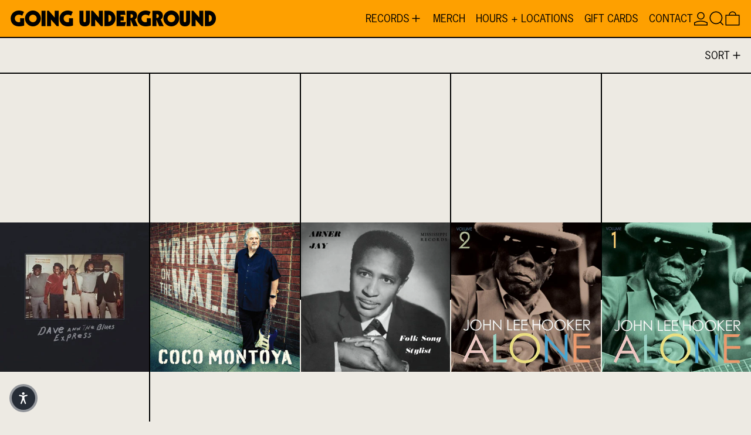

--- FILE ---
content_type: text/javascript
request_url: https://www.goingundergroundrecords.com/cdn/shop/t/17/assets/filterable.js?v=11155415758265110331751078412
body_size: 530
content:
document.addEventListener("alpine:init",()=>{Alpine.data("Filterable",()=>({filtersOpen:!1,sortOpen:!1,filtersCache:[],price_range:null,loading:!1,focusedBeforeUpdate:null,searchParams:null,countHTML:null,filtersFormHTML:null,resultsHTML:null,drawerToggleHTML:null,afterUpdateCallback:null,isMdBreakpoint:window.isMdBreakpoint(),mdBreakpointMQL:window.mdBreakpointMQL(),clickOutside(event,property,sidebarOnDesktop){sidebarOnDesktop&&this.isMdBreakpoint||event.preventDefault(),!(event.target&&(event.target===this.$refs.filterDropDownToggle||event.target===this.$refs.sortDropDownToggle))&&(this[property]=!1)},focusOut(event,property){if(event.relatedTarget){if(event.relatedTarget===this.$refs.filterDropDownToggle||event.relatedTarget===this.$refs.sortDropDownToggle)return;event.relatedTarget.closest("[data-filterable-dropdown]")||(this[property]=!1)}},onEscape(){this.filtersOpen&&(this.filtersOpen=!1,this.$refs.filterDropDownToggle.focus()),this.sortOpen&&(this.sortOpen=!1,this.$refs.sortToggle.focus())},init(){this.isMdBreakpoint=this.mdBreakpointMQL.matches,this.mdBreakpointMQL.addEventListener("change",e=>{this.isMdBreakpoint=e.matches}),this.$root.addEventListener("baseline:filterable:open-filters",()=>{this.filtersOpen=!0}),window.addEventListener("popstate",this.onHistoryChange.bind(this)),this.$watch("sortOpen",value=>{value===!0&&this.filtersOpen===!0&&(this.filtersOpen=!1)}),this.$watch("filtersOpen",value=>{value===!0&&this.sortOpen===!0&&(this.sortOpen=!1)}),this.$watch("searchParams",this.onSearchParamsUpdate.bind(this))},async onSearchParamsUpdate(value,oldValue){if(value===oldValue)return;const updatedHTML=await fetchHTML(currentURLAddingParams([...value,["section_id",getSectionId(this.$root)]],!0));this.$root.querySelector('[data-fragment-id="count"]')&&(this.countHTML=querySelectorInHTMLString('[data-fragment-id="count"]',updatedHTML).innerHTML),this.$root.querySelector('[data-fragment-id="drawer-toggle"]')&&(this.drawerToggleHTML=querySelectorInHTMLString('[data-fragment-id="drawer-toggle"]',updatedHTML).innerHTML);const filterFormFragmentIds=["filters-form-sidebar","filters-form-filters-drop-down","filters-form-sort-drop-down","filters-form-drawer"];for(const fragmentId of filterFormFragmentIds){let fragmentEl,updatedFormFragmentEl;if(fragmentId==="filters-form-drawer"){if(fragmentEl=document.getElementById("filters-form-drawer"),!fragmentEl||(updatedFormFragmentEl=querySelectorInHTMLString(`[data-template-fragment-id="${fragmentId}"]`,updatedHTML).content.firstElementChild.querySelector(`[data-fragment-id="${fragmentId}"]`),!updatedFormFragmentEl))continue}else if(fragmentEl=this.$root.querySelector(`[data-fragment-id="${fragmentId}"]`),!fragmentEl||(updatedFormFragmentEl=querySelectorInHTMLString(`[data-fragment-id="${fragmentId}"]`,updatedHTML)||null,!updatedFormFragmentEl))continue;fragmentEl.querySelectorAll("[data-filterable-filter-fragment]").forEach(filterableFragmentEl=>{const updatedFragment=updatedFormFragmentEl.querySelector(`[data-filterable-filter-fragment="${filterableFragmentEl.getAttribute("data-filterable-filter-fragment")}"`).innerHTML;updatedFragment&&(filterableFragmentEl.innerHTML=updatedFragment)})}this.resultsHTML=querySelectorInHTMLString('[data-fragment-id="results"]',updatedHTML).innerHTML,this.afterUpdate()},afterUpdate(){if(this.focusedBeforeUpdate&&document.getElementById(this.focusedBeforeUpdate)){const target=document.getElementById(this.focusedBeforeUpdate);this.$focus.focus(target),target.tagName==="INPUT"&&target.type==="text"&&target.select(),this.focusedBeforeUpdate=null}this.historyChanged?this.historyChanged=!1:this.updateURLHash(this.searchParams),this.loading=!1,this.afterUpdateCallback&&this.$nextTick(()=>{this.afterUpdateCallback(),this.afterUpdateCallback=null})},filterFormSubmit(event){let form=event.target.closest("form");if(event.target.hasAttribute("form")){const formId=event.target.getAttribute("form");form=document.getElementById(formId)}if(this.loading||!form)return;if(this.loading=!0,document.activeElement&&this.$root.contains(document.activeElement)){const targetId=document.activeElement.getAttribute("id");targetId&&(this.focusedBeforeUpdate=targetId)}const formData=new FormData(form);this.searchParams=new URLSearchParams(formData),event.target.name&&event.target.name==="sort_by"&&(this.afterUpdateCallback=()=>{this.sortOpen=!1})},clearAllFilters(){this.searchParams=new URL(this.$event.currentTarget.href).searchParams},updateURLHash(searchParams){const searchParamsString=searchParams.toString();history.pushState({searchParamsString},"",`${window.location.pathname}${searchParamsString&&"?".concat(searchParamsString)}`)},onHistoryChange(event){this.historyChanged=!0,this.searchParams=event.state.searchParams||""}}))});
//# sourceMappingURL=/cdn/shop/t/17/assets/filterable.js.map?v=11155415758265110331751078412
